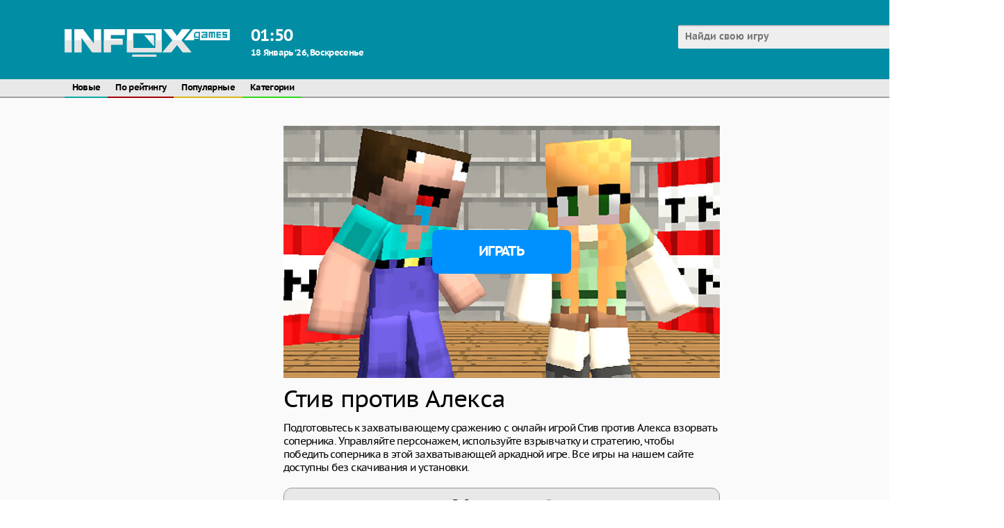

--- FILE ---
content_type: text/html; charset=UTF-8
request_url: https://www.infox.ru/games/game-before/steve-vs-alex/
body_size: 6486
content:
 



<!DOCTYPE html>
<html>    
    <head>
		<html lang="ru">
        <meta charset="UTF-8"/>
        <title>Стив против Алекса - играть онлайн бесплатно</title>
        <meta name="viewport" content="width=device-width, initial-scale=1.0"/>
        <meta name="apple-touch-fullscreen" content="YES" />
		<meta http-equiv="Content-Type" content="text/html; charset=UTF-8"/>
				<link rel="icon" href="/favicon.svg" type="image/svg+xml">
		<meta name="description" content="Подготовьтесь к захватывающему сражению с онлайн игрой Стив против Алекса взорвать соперника. Управляйте персонажем, используйте взрывчатку и стратегию, чтобы победить соперника в этой захватывающей аркадной игре. Все игры на нашем сайте доступны без скачивания и установки.">
		<meta name="keywords" content="">
		<link rel="canonical" href="https://www.infox.ru/games/game-before/steve-vs-alex/"/>
		<link rel="alternate" hreflang="x-default" href="https://www.infox.ru/games/game-before/steve-vs-alex/"/>
		<link rel="alternate" hreflang="ru" href="https://www.infox.ru/games/game-before/steve-vs-alex/" />
		<link rel="alternate" hreflang="en" href="https://www.infox.ru/games/en/game-before/steve-vs-alex/" />
				<link rel="alternate" hreflang="ar" href="https://www.infox.ru/games/ar/game-before/steve-vs-alex/" />		
				<link rel="alternate" hreflang="bn" href="https://www.infox.ru/games/bn/game-before/steve-vs-alex/" />		
				<link rel="alternate" hreflang="tl" href="https://www.infox.ru/games/tl/game-before/steve-vs-alex/" />		
				<link rel="alternate" hreflang="fr" href="https://www.infox.ru/games/fr/game-before/steve-vs-alex/" />		
				<link rel="alternate" hreflang="de" href="https://www.infox.ru/games/de/game-before/steve-vs-alex/" />		
				<link rel="alternate" hreflang="hi" href="https://www.infox.ru/games/hi/game-before/steve-vs-alex/" />		
				<link rel="alternate" hreflang="id" href="https://www.infox.ru/games/id/game-before/steve-vs-alex/" />		
				<link rel="alternate" hreflang="it" href="https://www.infox.ru/games/it/game-before/steve-vs-alex/" />		
				<link rel="alternate" hreflang="ja" href="https://www.infox.ru/games/ja/game-before/steve-vs-alex/" />		
				<link rel="alternate" hreflang="ko" href="https://www.infox.ru/games/ko/game-before/steve-vs-alex/" />		
				<link rel="alternate" hreflang="pt" href="https://www.infox.ru/games/pt/game-before/steve-vs-alex/" />		
				<link rel="alternate" hreflang="es" href="https://www.infox.ru/games/es/game-before/steve-vs-alex/" />		
				<link rel="alternate" hreflang="th" href="https://www.infox.ru/games/th/game-before/steve-vs-alex/" />		
				<link rel="alternate" hreflang="tr" href="https://www.infox.ru/games/tr/game-before/steve-vs-alex/" />		
				<link rel="alternate" hreflang="vi" href="https://www.infox.ru/games/vi/game-before/steve-vs-alex/" />		
				<link rel="alternate" hreflang="zh-cn" href="https://www.infox.ru/games/cn/game-before/steve-vs-alex/" />		
							<link href="https://www.infox.ru/games/amp/steve-vs-alex/" rel="amphtml">
						<meta property="og:type" content="website"/>
		<meta property="og:title" content='Стив против Алекса - играть онлайн бесплатно' />
					<meta property="og:image" content="https://www.infox.ru/smart/thumbs/184/823_online-use.jpg" />
				<meta property="og:description" content="Подготовьтесь к захватывающему сражению с онлайн игрой Стив против Алекса взорвать соперника. Управляйте персонажем, используйте взрывчатку и стратегию, чтобы победить соперника в этой захватывающей аркадной игре. Все игры на нашем сайте доступны без скачивания и установки." />		
		<meta property="og:url" content="https://www.infox.ru/games/game-before/steve-vs-alex/" />
				<link rel="stylesheet" href="https://www.infox.ru/css/font.css">
		<link rel="stylesheet" href="https://www.infox.ru/games/files/css/site.css">
				<script src="https://cdnjs.cloudflare.com/ajax/libs/jquery/1.8.2/jquery.js"></script>
		<script async src="https://pagead2.googlesyndication.com/pagead/js/adsbygoogle.js?client=ca-pub-3400339757284636" crossorigin="anonymous"></script>
		<script>window.yaContextCb = window.yaContextCb || []</script>
		<script src="https://yandex.ru/ads/system/context.js" async></script>
		<script async src="https://securepubads.g.doubleclick.net/tag/js/gpt.js"></script>
		<!-- Google tag (gtag.js) -->
        <script async src="https://www.googletagmanager.com/gtag/js?id=G-H1FLX05L8G"></script>
        <script>
          window.dataLayer = window.dataLayer || [];
          function gtag(){dataLayer.push(arguments);}
          gtag('js', new Date());
        
          gtag('config', 'G-H1FLX05L8G');
        </script>
		<script src="https://www.infox.ru/games/files/js/script.js"></script>
		<link rel="manifest" href="https://www.infox.ru/games/pwa/manifest_ru.json" />		
		<script>
  (function(i,s,o,g,r,a,m){i['GoogleAnalyticsObject']=r;i[r]=i[r]||function(){
  (i[r].q=i[r].q||[]).push(arguments)},i[r].l=1*new Date();a=s.createElement(o),
  m=s.getElementsByTagName(o)[0];a.async=1;a.src=g;m.parentNode.insertBefore(a,m)
  })(window,document,'script','https://www.google-analytics.com/analytics.js','ga');

  ga('create', 'UA-5934183-1', 'auto');
  ga('send', 'pageview');

</script>
				<style>#videoModal, .video-modal, #gd__adblocker__overlay {display: none !important;}</style>
    </head>
	    <body itemscope itemtype="https://schema.org/WebPage">
	<div class="header">				
				<div class="content">					
					<div class="logo"><a href="https://www.infox.ru/games/"><img src="https://www.infox.ru/games/files/img/logo.svg" width="238" height="40" alt="logo"></a></div>					
					<div class="weather">
						<div class="wtext">
							<div class="time">01<span>:</span>50</div>
														<div class="date">18 Январь ‘26, Воскресенье</div>
						</div>
					</div>									
					<div class="search">						
						<form id="search_form" method="GET" target="_self" onsubmit="document.getElementById('search_form').action='https://www.infox.ru/games/search/'+document.getElementById('search_field').value.split(' ').join('+')+'/1/';">
							<div class="search-text">
								<input class=inputbox value='' type="text" id="search_field" placeholder="Найди свою игру">
							</div>
							<button type="submit" title="Найти"><i class="la la-search"></i></button>
						</form>						
					</div>
				</div>
	</div>			
	<div class="menu">
						<div class="menu-box">
					<ul class="head-menu" itemscope itemtype="https://schema.org/SiteNavigationElement">
						<li><a itemprop="url" href="https://www.infox.ru/games/category/All/date/1/">Новые</a></li>
						<li><a itemprop="url" href="https://www.infox.ru/games/category/All/rating/1/">По рейтингу</a></li>
						<li><a itemprop="url" href="https://www.infox.ru/games/category/All/ctr/1/">Популярные</a></li>
						<li><a itemprop="url" href="https://www.infox.ru/games/">Категории</a></li>
					</ul>
					<div class="langs">
						<ul>
							<li class="langs"><a href="#"><div class="lang ru">ru</div></a></li>
						</ul>
						<div class="langs-list">
							<a href="https://www.infox.ru/games/game-before/steve-vs-alex/"><div class="lang ru">ru</div> Руcский</a>
							<a href="https://www.infox.ru/games/en/game-before/steve-vs-alex/"><div class="lang en">en</div> English</a>
														
							<a href="https://www.infox.ru/games/ar/game-before/steve-vs-alex/"><div class="lang de">ar</div> عرب</a>
														
							<a href="https://www.infox.ru/games/bn/game-before/steve-vs-alex/"><div class="lang de">bn</div> বাংলা</a>
														
							<a href="https://www.infox.ru/games/tl/game-before/steve-vs-alex/"><div class="lang de">tl</div> Pilipinas</a>
														
							<a href="https://www.infox.ru/games/fr/game-before/steve-vs-alex/"><div class="lang de">fr</div> Français</a>
														
							<a href="https://www.infox.ru/games/de/game-before/steve-vs-alex/"><div class="lang de">de</div> Deutsch</a>
														
							<a href="https://www.infox.ru/games/hi/game-before/steve-vs-alex/"><div class="lang de">hi</div> हिंदी</a>
														
							<a href="https://www.infox.ru/games/id/game-before/steve-vs-alex/"><div class="lang de">id</div> Indonesia</a>
														
							<a href="https://www.infox.ru/games/it/game-before/steve-vs-alex/"><div class="lang de">it</div> Italiano</a>
														
							<a href="https://www.infox.ru/games/ja/game-before/steve-vs-alex/"><div class="lang de">ja</div> 日本語</a>
														
							<a href="https://www.infox.ru/games/ko/game-before/steve-vs-alex/"><div class="lang de">ko</div> 한국어</a>
														
							<a href="https://www.infox.ru/games/pt/game-before/steve-vs-alex/"><div class="lang de">pt</div> Português</a>
														
							<a href="https://www.infox.ru/games/es/game-before/steve-vs-alex/"><div class="lang de">es</div> Español</a>
														
							<a href="https://www.infox.ru/games/th/game-before/steve-vs-alex/"><div class="lang de">th</div> ไทย</a>
														
							<a href="https://www.infox.ru/games/tr/game-before/steve-vs-alex/"><div class="lang de">tr</div> Türk</a>
														
							<a href="https://www.infox.ru/games/vi/game-before/steve-vs-alex/"><div class="lang de">vi</div> Tiếng Việt</a>
														
							<a href="https://www.infox.ru/games/cn/game-before/steve-vs-alex/"><div class="lang de">cn</div> 简体中文</a>
													</div>
					</div>
					<style>
					.lang {
						background:none ;
						height: 25px;
						line-height: 25px;
						border-radius: 2px;
						text-align: center;
						padding: 0 6px;
						background: #2bd719;
						color: #fff;
						width: auto;
					}
					.langs ul li.langs a {
						padding: 0 6px;
						text-transform: uppercase;
					}
					.langs-list {
						position: absolute;
						z-index: 999999;
					}
					.langs-list a {
						width: 130px;
						vertical-align: top;
					}
					.langs-list {
						min-width: 300px;
						width: auto;
					}
					</style>
				</div>
	</div>
	<div class="content-box">
		
		<div class="content content-body">

<script>
	function post_comment() {
		$.get(
			'https://www.infox.ru/games/',
			{
				'action': 'add_comment',
				'gallery_id': '83801',
				'captcha': $('#captcha').val(),
				'username': $('#username').val(),
				'comment': $('#comment').val()
			},
			function(data) {
				var t = data.split('|');
				if (t[0] == 'ERROR') {
					$('#comment_error').text(t[1]);
				} else {
					$('#comment_error').text(' ');
					$('#add_comment').html('Спасибо ! Ваш комментарий будет рассмотрен администратором.');
				}
			}
		);
	}
	
	$(function() {
		var commentAdd = false;
		var commentForm = $(".comments-content .add-comment-form");
		$(".comments-content .add-comment-open").click(function(){
			if(commentAdd) {
				commentForm.hide(500);
				commentAdd = false;
			} else {
				commentForm.show(500);
				commentAdd = true;
			}
			return false;
		});
	});
</script>

<div style="position:absolute; left:0px; top:0px; width:50px; height:20px; z-index:1; visibility: hidden">
<a href="/out.php?link=bolink1">Enter</A></div>
<div style="position:absolute; left:0px; top:0px; width:50px; height:20px; z-index:1; visibility: hidden">
<a href="/out.php?link=bolink2">Enter</A></div>
<div style="position:absolute; left:0px; top:0px; width:50px; height:20px; z-index:1; visibility: hidden">
<a href="/out.php?link=bolink3">Enter</A></div>

<div class="game-content" itemscope itemtype="http://schema.org/VideoGame">
	<div class="game-tab">
		<div class="adv-300x600">                        
			<div class="game-mon">
				<div class="adv-block">
					<script>
  window.googletag = window.googletag || {cmd: []};
  googletag.cmd.push(function() {
    googletag.defineSlot('/22720552842,22744570741/infox/240x400_1', [240, 400], 'div-gpt-ad-1739452430342-0').addService(googletag.pubads());
    googletag.pubads().enableSingleRequest();
    googletag.enableServices();
  });
</script>
<div id='div-gpt-ad-1739452430342-0' style='min-width: 240px; min-height: 400px;'>
  <script>
    googletag.cmd.push(function() { googletag.display('div-gpt-ad-1739452430342-0'); });
  </script>
</div>				</div>
			</div>
		</div>
		<div class="game-col">
			<div class="game-info">
				<div class="game-poster">
					<a onclick="ym(19027024, 'reachGoal', 'gamepreviev_play'); return true;" href="https://www.infox.ru/game/steve-vs-alex/" target="_blank">
						<img src="/smart/thumbs/184/823_online-use.jpg" alt='Стив против Алекса'>
					</a>
					<div class="game-desc-play">
						<a onclick="ym(19027024, 'reachGoal', 'gamepreviev_play'); return true;" href="https://www.infox.ru/game/steve-vs-alex/" target="_blank">Играть</a>
					</div>
				</div>
				<div class="game-category">                     
					<ul>
						
					</ul>
				</div>
				<h1 itemprop="name">Стив против Алекса</h1>
				<p class="description" itemprop="description">Подготовьтесь к захватывающему сражению с онлайн игрой Стив против Алекса взорвать соперника. Управляйте персонажем, используйте взрывчатку и стратегию, чтобы победить соперника в этой захватывающей аркадной игре. Все игры на нашем сайте доступны без скачивания и установки.</p>
				<img width="0" height="0" alt="Стив против Алекса" itemprop="image" src="/smart/thumbs/184/823_online-use.jpg">
				<meta itemprop="operatingSystem" content="Windows 7, OSX 10.6, Android 1.6">
				<meta itemprop="applicationCategory" content="Аркады">
					
				<div class="comments-content">						
									
					<div class="comments">
												<div class="add-comment-open">
							<span>Добавить комментарий</span>
						</div>							
					</div>						
					<div class="add-comment-form">
						<div class="line"></div>
						<div id='comment_error'></div>							
						<div id='add_comment'>							
							<FORM name="add_comment" method="POST">								
								<div class="r_line">
									<input class="s_input" placeholder="Имя" type="text" name='username' id='username' value="">
								</div>									
								<div class="r_line r_line_text">
									<textarea class="s_text" placeholder="Скажите что-то..." class="ph2" name='comment' id='comment' rows=5 cols=35></textarea>
								</div>									
								<div class="r_line r_line_button">
									<input type='button' value='Отправить' onClick='post_comment();'>
								</div>									
							</form>							
						</div>							
					</div>						
				</div>
			</div>
		</div>
		<div class="adv-300x600">                        
			<div class="game-mon">
				<div class="adv-block"><script>
  window.googletag = window.googletag || {cmd: []};
  googletag.cmd.push(function() {
    googletag.defineSlot('/22720552842,22744570741/infox/240x400_2', [240, 400], 'div-gpt-ad-1739459216019-0').addService(googletag.pubads());
    googletag.pubads().enableSingleRequest();
    googletag.enableServices();
  });
</script>
<div id='div-gpt-ad-1739459216019-0' style='min-width: 240px; min-height: 400px;'>
  <script>
    googletag.cmd.push(function() { googletag.display('div-gpt-ad-1739459216019-0'); });
  </script>
</div></div>
			</div>
		</div>
	</div>
</div>

<div class="line"></div>

<script>
  window.googletag = window.googletag || {cmd: []};
  googletag.cmd.push(function() {
    googletag.defineSlot('/22720552842,22744570741/infox/billboard_d', [[740, 250], [728, 250], [728, 90]], 'div-gpt-ad-1739452646509-0').addService(googletag.pubads());
    googletag.pubads().enableSingleRequest();
    googletag.enableServices();
  });
</script>
<div id='div-gpt-ad-1739452646509-0' style='min-width: 740px; min-height: 250px;'>
  <script>
    googletag.cmd.push(function() { googletag.display('div-gpt-ad-1739452646509-0'); });
  </script>
</div>
<div class="line"></div>

<h2>Похожие игры</h2>

<div class="previews-content">
	
		<div class="preview list-4">
			<div class="preview-inner">
				<a href="https://www.infox.ru/games/game-before/the-floor-is-lava-online/">
					<div class="preview-poster">
						<img src="/smart/thumbs/111/120_the-floor-online.jpg" alt='Пол - это лава'>
					</div>
					<div class="title">
						<h2>Пол - это лава</h2>
						<span>
							Аркады
						</span>
					</div>
					<div class="button-play">Играть</div>
				</a>
			</div>
		</div>
	
		<div class="preview list-4">
			<div class="preview-inner">
				<a href="https://www.infox.ru/games/game-before/dolphin-coloring-book/">
					<div class="preview-poster">
						<img src="/smart/thumbs/115/335_coloring-book.jpg" alt='Дельфин. Раскраска'>
					</div>
					<div class="title">
						<h2>Дельфин. Раскраска</h2>
						<span>
							Аркады
						</span>
					</div>
					<div class="button-play">Играть</div>
				</a>
			</div>
		</div>
	
		<div class="preview list-4">
			<div class="preview-inner">
				<a href="https://www.infox.ru/games/game-before/crazy-pixel-apocalypse-3-zombie-2022/">
					<div class="preview-poster">
						<img src="/smart/thumbs/203/299_battle-zombie-.jpg" alt='Сумасшедший пиксель Апокалипсисом 3 Зомби 2022'>
					</div>
					<div class="title">
						<h2>Сумасшедший пиксель Апокалипсисом 3 Зомби 2022</h2>
						<span>
							Аркады
						</span>
					</div>
					<div class="button-play">Играть</div>
				</a>
			</div>
		</div>
	
		<div class="preview list-4">
			<div class="preview-inner">
				<a href="https://www.infox.ru/games/game-before/blocks-deluxe-826677/">
					<div class="preview-poster">
						<img src="/smart/thumbs/152/127_pass.jpg" alt='Блоки делюкс'>
					</div>
					<div class="title">
						<h2>Блоки делюкс</h2>
						<span>
							Аркады
						</span>
					</div>
					<div class="button-play">Играть</div>
				</a>
			</div>
		</div>
	
		<div class="preview list-4">
			<div class="preview-inner">
				<a href="https://www.infox.ru/games/game-before/among-us-war/">
					<div class="preview-poster">
						<img src="/smart/thumbs/152/091_rush.jpg" alt='Амонг Ас война'>
					</div>
					<div class="title">
						<h2>Амонг Ас война</h2>
						<span>
							Аркады
						</span>
					</div>
					<div class="button-play">Играть</div>
				</a>
			</div>
		</div>
	
		<div class="preview list-4">
			<div class="preview-inner">
				<a href="https://www.infox.ru/games/game-before/moto-stunt-racing/">
					<div class="preview-poster">
						<img src="/smart/thumbs/205/956_is.jpg" alt='Гонки мото трюк'>
					</div>
					<div class="title">
						<h2>Гонки мото трюк</h2>
						<span>
							Аркады
						</span>
					</div>
					<div class="button-play">Играть</div>
				</a>
			</div>
		</div>
	
		<div class="preview list-4">
			<div class="preview-inner">
				<a href="https://www.infox.ru/games/game-before/music-line-3-799555/">
					<div class="preview-poster">
						<img src="/smart/thumbs/143/098_when.jpg" alt='Музыкальная линия 3'>
					</div>
					<div class="title">
						<h2>Музыкальная линия 3</h2>
						<span>
							Аркады
						</span>
					</div>
					<div class="button-play">Играть</div>
				</a>
			</div>
		</div>
	
		<div class="preview list-4">
			<div class="preview-inner">
				<a href="https://www.infox.ru/games/game-before/super-mario-minecraft-runner/">
					<div class="preview-poster">
						<img src="/smart/thumbs/146/293.jpg" alt='Супер Марио Minecraft бегун'>
					</div>
					<div class="title">
						<h2>Супер Марио Minecraft бегун</h2>
						<span>
							Аркады
						</span>
					</div>
					<div class="button-play">Играть</div>
				</a>
			</div>
		</div>
	
</div>

<div class="line"></div>

<h3>Популярные запросы</h3>

<div class="previews-content">
	
	<div class="preview">
		<div class="preview-inner">
			<a href="https://www.infox.ru/games/game-before/spongebob-jump-adventure/">
				<div class="preview-poster">
					<img src="/smart/thumbs/152/307_jump-magic.jpg" alt='Спанчбоб приключение прыжка'>
				</div>
				<div class="title">
					<h2>Спанчбоб приключение прыжка</h2>
										<span>
						Экшн
					</span>
				</div>
				<span class="rating"><img src="https://www.infox.ru/games/files/img/rating.png" alt="rating">2.5</span>			</a>			
					</div>
	</div>
	
	<div class="preview">
		<div class="preview-inner">
			<a href="https://www.infox.ru/games/game-before/baby-taylor-thanksgiving-cooking/">
				<div class="preview-poster">
					<img src="/smart/thumbs/206/536_baby-for-with.jpg" alt='Малышка Тейлор День Благодарения кулинария'>
				</div>
				<div class="title">
					<h2>Малышка Тейлор День Благодарения кулинария</h2>
										<span>
						Для детей
					</span>
				</div>
				<span class="rating"><img src="https://www.infox.ru/games/files/img/rating.png" alt="rating">5.0</span>			</a>			
					</div>
	</div>
	
	<div class="preview">
		<div class="preview-inner">
			<a href="https://www.infox.ru/games/game-before/real-pool-3d/">
				<div class="preview-poster">
					<img src="/smart/thumbs/188/843_computer-or-in.jpg" alt='Реальный пул 3D'>
				</div>
				<div class="title">
					<h2>Реальный пул 3D</h2>
										<span>
						3D
					</span>
				</div>
				<span class="rating"><img src="https://www.infox.ru/games/files/img/rating.png" alt="rating">0.0</span>			</a>			
					</div>
	</div>
	
	<div class="preview">
		<div class="preview-inner">
			<a href="https://www.infox.ru/games/game-before/memory-match-lite/">
				<div class="preview-poster">
					<img src="/smart/thumbs/206/955_need.jpg" alt='Соответствие памяти'>
				</div>
				<div class="title">
					<h2>Соответствие памяти</h2>
										<span>
						
					</span>
				</div>
							</a>			
					</div>
	</div>
	
	<div class="preview">
		<div class="preview-inner">
			<a href="https://www.infox.ru/games/game-before/bffs-luxury-loungewear-873895/">
				<div class="preview-poster">
					<img src="/smart/thumbs/206/920_loungewear-with-heroines.jpg" alt='Лучшие подруги роскошная одежда для отдыха'>
				</div>
				<div class="title">
					<h2>Лучшие подруги роскошная одежда для отдыха</h2>
										<span>
						
					</span>
				</div>
							</a>			
					</div>
	</div>
	
	<div class="preview">
		<div class="preview-inner">
			<a href="https://www.infox.ru/games/game-before/mini-chef-overcooked/">
				<div class="preview-poster">
					<img src="/smart/thumbs/206/767.jpg" alt='Мини-шеф-повар'>
				</div>
				<div class="title">
					<h2>Мини-шеф-повар</h2>
										<span>
						Аркады
					</span>
				</div>
							</a>			
					</div>
	</div>
	
	<div class="preview">
		<div class="preview-inner">
			<a href="https://www.infox.ru/games/game-before/my-burger-shop-2/">
				<div class="preview-poster">
					<img src="/smart/thumbs/184/792_grow-burger.jpg" alt='Моя бургерная 2'>
				</div>
				<div class="title">
					<h2>Моя бургерная 2</h2>
										<span>
						Кулинарные
					</span>
				</div>
							</a>			
					</div>
	</div>
	
	<div class="preview">
		<div class="preview-inner">
			<a href="https://www.infox.ru/games/game-before/outfits-woman-rush-fun-run-3d-game/">
				<div class="preview-poster">
					<img src="/smart/thumbs/204/996_woman-in-exciting.jpg" alt='Наряды женщина порыв'>
				</div>
				<div class="title">
					<h2>Наряды женщина порыв</h2>
										<span>
						3D
					</span>
				</div>
							</a>			
					</div>
	</div>
	
	<div class="preview">
		<div class="preview-inner">
			<a href="https://www.infox.ru/games/game-before/pill-volley/">
				<div class="preview-poster">
					<img src="/smart/thumbs/130/588_pill.jpg" alt='Волейбол пилюль'>
				</div>
				<div class="title">
					<h2>Волейбол пилюль</h2>
										<span>
						Для двоих
					</span>
				</div>
				<span class="rating"><img src="https://www.infox.ru/games/files/img/rating.png" alt="rating">5.0</span>			</a>			
					</div>
	</div>
	
	<div class="preview">
		<div class="preview-inner">
			<a href="https://www.infox.ru/games/game-before/circle-shooter-master/">
				<div class="preview-poster">
					<img src="/smart/thumbs/188/746_in-.jpg" alt='Круг шутер мастер'>
				</div>
				<div class="title">
					<h2>Круг шутер мастер</h2>
										<span>
						Стрелялки
					</span>
				</div>
				<span class="rating"><img src="https://www.infox.ru/games/files/img/rating.png" alt="rating">5.0</span>			</a>			
					</div>
	</div>
	
</div>

<div id="load-block">
			<script>
			var page = 2;
			var loadingContent = false;
			var url = "/games/out.php?url=content&slug=steve-vs-alex&force_lng=ru&force_template=infox_related_game_before&page=";

			function loadBlock(url){
				if (!loadingContent) {
					loadingContent = true;
					$.ajax({
						url: url + page,
						cache: false, error: function () {
							loadingContent = false;
						}
					}).done(function (data) {
						if($(data).find('div').length > 0) {
							$('#load-block').append('<div class="load_block_' + page + '"></div>');
							$('.load_block_' + page).html(data).hide().fadeIn(2000);
							page++;
						}
						loadingContent = false;
						console.log('page = ' + page);
					});	
					return false;
				}
			}						
												
			$(window).bind('scroll resize', function () {
				if (($(window).height() + $(window).scrollTop() >= $(document).height() - 180)) {
					loadBlock(url);
				}
			});						
		</script>
	</div>

			</div>
		</div>
		<div class="footer">
			<div class="content">
				<p>2020 &copy; <span>infox.ru</span> All rights reserved.</p>
                <p></p>
            </div>
        </div>
		<div class="to-top">«</div>
	</body>
</html>

--- FILE ---
content_type: text/html; charset=utf-8
request_url: https://www.google.com/recaptcha/api2/aframe
body_size: 265
content:
<!DOCTYPE HTML><html><head><meta http-equiv="content-type" content="text/html; charset=UTF-8"></head><body><script nonce="iFaBn7HhQG1oQ0_PG7hdsg">/** Anti-fraud and anti-abuse applications only. See google.com/recaptcha */ try{var clients={'sodar':'https://pagead2.googlesyndication.com/pagead/sodar?'};window.addEventListener("message",function(a){try{if(a.source===window.parent){var b=JSON.parse(a.data);var c=clients[b['id']];if(c){var d=document.createElement('img');d.src=c+b['params']+'&rc='+(localStorage.getItem("rc::a")?sessionStorage.getItem("rc::b"):"");window.document.body.appendChild(d);sessionStorage.setItem("rc::e",parseInt(sessionStorage.getItem("rc::e")||0)+1);localStorage.setItem("rc::h",'1768690217400');}}}catch(b){}});window.parent.postMessage("_grecaptcha_ready", "*");}catch(b){}</script></body></html>

--- FILE ---
content_type: application/javascript; charset=utf-8
request_url: https://fundingchoicesmessages.google.com/f/AGSKWxX5t0BvhSCdZgOpa4XYWa8LrTTVfDj4iWlBR06frJZz_cx2xfZQua1m9CKOX2tfa-qfKd14DHI3WDa87wtmXlzsQ1i9XRKGPF78m7zO1QjWjEjDcEgOSSTpR2-HyqPwbtldx5T7yg==?fccs=W251bGwsbnVsbCxudWxsLG51bGwsbnVsbCxudWxsLFsxNzY4NjkwMjE3LDkzNjAwMDAwMF0sbnVsbCxudWxsLG51bGwsW251bGwsWzcsOSw2XSxudWxsLDIsbnVsbCwiZW4iLG51bGwsbnVsbCxudWxsLG51bGwsbnVsbCwxXSwiaHR0cHM6Ly93d3cuaW5mb3gucnUvZ2FtZXMvZ2FtZS1iZWZvcmUvc3RldmUtdnMtYWxleC8iLG51bGwsW1s4LCJNOWxrelVhWkRzZyJdLFs5LCJlbi1VUyJdLFsyNiwiOCJdLFsxOSwiMiJdLFsxNywiWzBdIl0sWzI0LCIiXSxbMjUsIltbMzEwODIyNTNdXSJdLFsyOSwiZmFsc2UiXV1d
body_size: 204
content:
if (typeof __googlefc.fcKernelManager.run === 'function') {"use strict";this.default_ContributorServingResponseClientJs=this.default_ContributorServingResponseClientJs||{};(function(_){var window=this;
try{
var np=function(a){this.A=_.t(a)};_.u(np,_.J);var op=function(a){this.A=_.t(a)};_.u(op,_.J);op.prototype.getWhitelistStatus=function(){return _.F(this,2)};var pp=function(a){this.A=_.t(a)};_.u(pp,_.J);var qp=_.Zc(pp),rp=function(a,b,c){this.B=a;this.j=_.A(b,np,1);this.l=_.A(b,_.Nk,3);this.F=_.A(b,op,4);a=this.B.location.hostname;this.D=_.Dg(this.j,2)&&_.O(this.j,2)!==""?_.O(this.j,2):a;a=new _.Og(_.Ok(this.l));this.C=new _.bh(_.q.document,this.D,a);this.console=null;this.o=new _.jp(this.B,c,a)};
rp.prototype.run=function(){if(_.O(this.j,3)){var a=this.C,b=_.O(this.j,3),c=_.dh(a),d=new _.Ug;b=_.fg(d,1,b);c=_.C(c,1,b);_.hh(a,c)}else _.eh(this.C,"FCNEC");_.lp(this.o,_.A(this.l,_.Ae,1),this.l.getDefaultConsentRevocationText(),this.l.getDefaultConsentRevocationCloseText(),this.l.getDefaultConsentRevocationAttestationText(),this.D);_.mp(this.o,_.F(this.F,1),this.F.getWhitelistStatus());var e;a=(e=this.B.googlefc)==null?void 0:e.__executeManualDeployment;a!==void 0&&typeof a==="function"&&_.Qo(this.o.G,
"manualDeploymentApi")};var sp=function(){};sp.prototype.run=function(a,b,c){var d;return _.v(function(e){d=qp(b);(new rp(a,d,c)).run();return e.return({})})};_.Rk(7,new sp);
}catch(e){_._DumpException(e)}
}).call(this,this.default_ContributorServingResponseClientJs);
// Google Inc.

//# sourceURL=/_/mss/boq-content-ads-contributor/_/js/k=boq-content-ads-contributor.ContributorServingResponseClientJs.en_US.M9lkzUaZDsg.es5.O/d=1/exm=ad_blocking_detection_executable,kernel_loader,loader_js_executable,web_iab_tcf_v2_signal_executable/ed=1/rs=AJlcJMzanTQvnnVdXXtZinnKRQ21NfsPog/m=cookie_refresh_executable
__googlefc.fcKernelManager.run('\x5b\x5b\x5b7,\x22\x5b\x5bnull,\\\x22infox.ru\\\x22,\\\x22AKsRol9PhPQXjFsARVmrHhkzredbK5WQRwbGNDpc7-aRjihJfozXM_-E1X0p5rDsVsH4bD__j7jOAd2gXaKSVDsLIgtWdCnu0OZ7CBAZD6oC4xMGJp1_rt2xNrD3rIuG03BQhv48_twGI8C1SBGFRi8vENN-7hG4tg\\\\u003d\\\\u003d\\\x22\x5d,null,\x5b\x5bnull,null,null,\\\x22https:\/\/fundingchoicesmessages.google.com\/f\/AGSKWxV_6ZruvQyUhkQBK5pTfcQB20n3rJh_e4I5Dc_Ar2rlBcfJXmYDtMldyI1KMrh2GMVovPtnQK50YzOzyLjhv_-prO2NyEkh5T0m9yfVA_MHxlOlrU0jqS0DTewXivHJ4oq2QOMFnA\\\\u003d\\\\u003d\\\x22\x5d,null,null,\x5bnull,null,null,\\\x22https:\/\/fundingchoicesmessages.google.com\/el\/AGSKWxX92RZ0AURKVIjiehCUe-mhU5Rcwwmx0CoW0ehUFiuCdnvQlijmInRQCmW8J7goXHIokZN_abDQlZSy7Gethup_yhNwDVdg1Mc2Gi_uG6br2PgvGfsHFN7yOE1ubJeCJXIjBs52BQ\\\\u003d\\\\u003d\\\x22\x5d,null,\x5bnull,\x5b7,9,6\x5d,null,2,null,\\\x22en\\\x22,null,null,null,null,null,1\x5d,null,\\\x22Privacy and cookie settings\\\x22,\\\x22Close\\\x22,null,null,null,\\\x22Managed by Google. Complies with IAB TCF. CMP ID: 300\\\x22\x5d,\x5b3,1\x5d\x5d\x22\x5d\x5d,\x5bnull,null,null,\x22https:\/\/fundingchoicesmessages.google.com\/f\/AGSKWxXKqNb0C1Nd6wJ6O4fKBqgcuW79MiM4UlkULGNZ7WimgzeKVi7If_H4l5UCP_FmnBZcvKohMjk0WWe5H1UihtlpWqHnkGCNZsfN0tKt-epYQEU1cvmNf_0bDNCmEKbAewgYRVuK_g\\u003d\\u003d\x22\x5d\x5d');}

--- FILE ---
content_type: application/javascript; charset=utf-8
request_url: https://fundingchoicesmessages.google.com/f/AGSKWxXn4KCBgukfUiVLTUTwOqZ7W_9YUVYhMyzcUX2HO6UXRgEyDvJwkwSz8qu4_Rm2nNRJEmSXZsMYPIif5YJrZHHuKRmSRH3ThcQo_OUQ1XlfmNOK_VH8TuYqllduP0QeoYMnaIHyiOs3bAHwytYKm1CcyCXn9S0UPFs3eBLSDDUg5Eo-g8g22GVE4hAW/_/adv/lrec__438x60./GeoDynBanner.php?wmid=/Banner-300x250./admarvel.
body_size: -1290
content:
window['0da0351d-093d-43cf-bde2-90e3409c38f6'] = true;